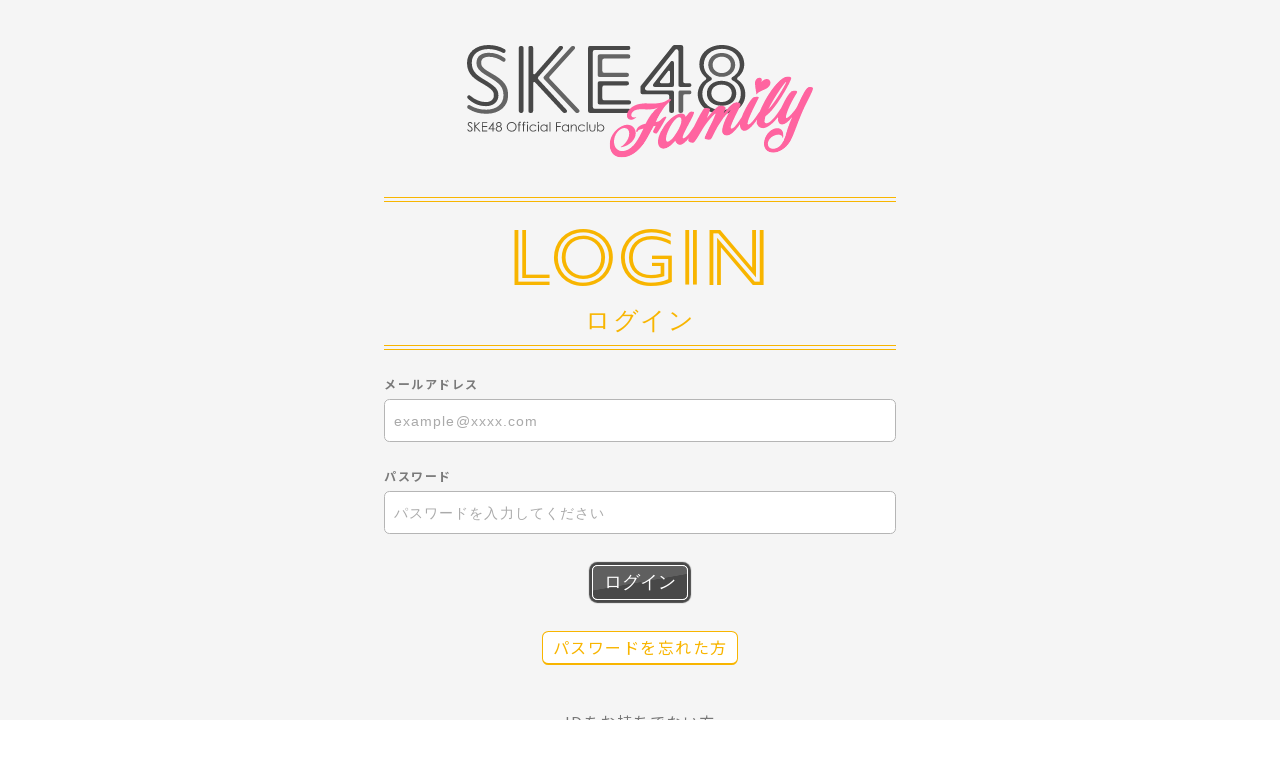

--- FILE ---
content_type: text/html; charset=UTF-8
request_url: https://secure.plusmember.jp/ske48/1/login/?url=https%253A%252F%252Fske48family.com%252Fmovie%252Fdetail%252F72%252F
body_size: 5748
content:
<!DOCTYPE html>
<html lang="ja" xmlns:fb="http://ogp.me/ns/fb#">
<head>
<meta charset="UTF-8">
<meta name="description" content="SKE48"><meta name="robots" content="index, follow"><meta name="viewport" content="width=device-width, initial-scale=1.0, minimum-scale=1.0, maximum-scale=1.0, shrink-to-fit=no" />
<meta name="format-detection" content="telephone=no">

<meta property="og:type" content="website">
<meta property="og:site_name" content="SKE48 OFFICIAL FAN CLUB SKE48 Family">
<meta property="og:title" content="SKE48 OFFICIAL FAN CLUB SKE48 Family">
<meta property="og:locale" content="ja_JP">
<meta property="og:url" content="https://ske48family.com/">
<meta property="og:image" content="https://ske48family.com/ogimg.png">
<meta property="fb:app_id" content="">

<meta name="twitter:card" content="summary_large_image">
<meta name="twitter:site" content="SKE48 OFFICIAL FAN CLUB SKE48 Family">
<meta name="twitter:title" content="SKE48 OFFICIAL FAN CLUB SKE48 Family">
<meta name="twitter:description" content="SKE48">
<meta name="twitter:url" content="https://ske48family.com/">
<meta name="twitter:image" content="https://ske48family.com/ogimg.png">

<title>SKE48 OFFICIAL FAN CLUB SKE48 Family</title>



<meta name="theme-color" content="#f8b500">
<link rel="icon" type="image/x-icon" href="/ske48/favicon_fc.ico">
<link rel="apple-touch-icon" href="/ske48/apple-touch-icon_fc.png">
<link rel="stylesheet" href="https://cmn-assets.plusmember.jp/webfont/assets/font/fontawesome-4.7.0/css/font-awesome.min.css">
<link rel="stylesheet" href="/ske48/static/common/css/mypage-cmn.css">
<link rel="stylesheet" href="/ske48/static/original/css/mypage-service.css">
<link rel="stylesheet" href="/ske48/static/original/css/base.css">

<script src="//ajax.googleapis.com/ajax/libs/jquery/1/jquery.min.js"></script>
<script src="/ske48/static/common/js/mypage.js"></script>


            <script>
  (function(i,s,o,g,r,a,m){i['GoogleAnalyticsObject']=r;i[r]=i[r]||function(){
  (i[r].q=i[r].q||[]).push(arguments)},i[r].l=1*new Date();a=s.createElement(o),
  m=s.getElementsByTagName(o)[0];a.async=1;a.src=g;m.parentNode.insertBefore(a,m)
  })(window,document,'script','//www.google-analytics.com/analytics.js','ga');

  
  ga('create', 'UA-156966204-1', 'auto', {'allowLinker': true});
    ga('require', 'linker');
  ga('linker:autoLink', ['ske48family.com' ]);


  var browsingapp = 'false';
  ga('set', 'dimension5', browsingapp);
	


  var member =  '0';
  ga('set', 'dimension1', member);

  var member_hit = '0';
  ga('set', 'dimension6', member_hit);

  ga('send', 'pageview');
</script>

            <!-- Global site tag (gtag.js) - Google Analytics -->
    <script async src="https://www.googletagmanager.com/gtag/js?id=G-0J1TLCJY2W"></script>
    <script>
        window.dataLayer = window.dataLayer || [];
        function gtag(){dataLayer.push(arguments);}
        gtag('js', new Date());

                    gtag('config', 'G-0J1TLCJY2W');
                gtag('set', 'linker', {
            'accept_incoming': true,
            'domains': ['ske48family.com']
        });

                    var browsingapp = 'false';
            gtag('set', 'dimension5', browsingapp);
        
                    var member =  '0';
            gtag('set', 'dimension1', member);
            var member_hit = '0';
            gtag('set', 'dimension6', member_hit);
            </script>

</head>

<body   class="" style="" onContextmenu="return true">
<noscript>
<div class="noteBox">
<p class="note">JavaScriptが無効になっています</p>
<p>本サービスをお楽しみいただくには、JavaScript を有効にする必要があります。</p>
</div>
</noscript>

<div class="wrap">
	<header>
		<h1 class="logo">
			<a href="https://ske48family.com/"><img src="/static/ske48/fanclub/common/sitelogo.svg"></a>
		</h1>
	</header>
			<section class="section--login">
	<h2 class="heading heading_type2 heading_noicon animated inviewfadeIn"><span class="item_main">LOGIN<span><span class="item_sub">ログイン</span></h2>
	
		<form action="/ske48/1/login/" method="post">
		
				
		<dl class="form--post">
												<dt>メールアドレス</dt>
			<dd>
									<input type="text" id="form_id" name="form[id]" required="required" maxlength="128" autocapitalize="off" spellcheck="false" placeholder="example@xxxx.com" pattern="^[a-zA-Z0-9!#$%&’*+-/=?^_`{|}~.@]*$">
							</dd>
						<dt>パスワード</dt>
			<dd>
								<input type="password" id="form_pass" name="form[pass]" required="required" autocapitalize="off" spellcheck="false" maxlength="50" placeholder="パスワードを入力してください">
				<i class="fa fa-eye show-pw"></i>
			</dd>
		</dl>
		<p class="btn_area btn_strong">
			<input value="ログイン" type="submit" ontouchend>
		</p>
				<p class="btn_area btn">
			<a href="/ske48/1/password/">パスワードを忘れた方</a>		</p>
						<p class="txt--separator">
			IDをお持ちでない方		</p>
		<p class="notice">
		「SKE48 ID」（Plus member ID）をすでに発行されている方は、ご登録のメールアドレスでお手続きください。<br>
		※「SKE48 ID」とはSKE48 47都道府県全国ツアーにて導入している、<br>
		SKE48 Mobile会員先行・SKE48 Mail会員先行で使用しているID（Plus member ID）となります。<br>
		SKE48オフィシャルオンラインショップにてご利用されたことのある方もすでにSKE48 IDが発行されております。
		</p>
		<p class="btn_area btn_strong">
			<a href="https://secure.plusmember.jp/ske48/1/regist/entry/fc_emtg_regist/">新規会員登録</a>
		</p>
	</form>
</section>
		<footer>
		<p class="copyright_area animated inviewfadeIn">
			<small>&copy;&nbsp;2026&nbsp;Zest,Inc. All Rights Reserved.</small>
		</p>
	</footer>
			</div>
</body>
</html>


--- FILE ---
content_type: text/css
request_url: https://secure.plusmember.jp/ske48/static/original/css/mypage-service.css
body_size: 20105
content:
@charset "utf-8";
/* ------------------------------------
 * Standard templete original style
 * ------------------------------------ */
body {
  background-color: #ffffff;
}
section {
  max-width: 640px;
  padding: 0.5em 5% 3em 5%;
}
a {
  color: #ff64a0;
  word-break: break-all;
}
em {
  font-style: normal;
}
.txt--separator {
  display: block;
  width: 100%;
  margin: 3em 0 1em;
  color: #777777;
  text-align: center;
}
.txt--separator span {
  display: inline-block;
  vertical-align: middle;
}
.txt--separator::before,
.txt--separator::after {
  display: inline-block;
  width: 20%;
  border-top: solid 1px #777777;
  content: "";
}
.txt--separator::before {
  margin-right: 1em;
}
.txt--separator::after {
  margin-left: 1em;
}
.btn--main {
  width: 70%;
  min-width: 240px;
  margin: 2% auto;
  border: solid 1px #28bbed;
  background: #28bbed;
  color: #ffffff;
  font-size: 1.2rem;
}
.btn--main:hover {
  background: #ffffff;
  color: #28bbed;
  transition: all 0.3s ease-in;
}
.btn--sub {
  width: 60%;
  min-width: 240px;
  margin: 2% auto;
  border: solid 1px #28bbed !important;
  background: #ffffff !important;
  color: #28bbed !important;
  font-size: 1.2rem;
}
.btn--sub:hover {
  background: #28bbed !important;
  color: #ffffff !important;
  transition: all 0.3s ease-in;
}
.detail__btn a::before {
  border-color: #000000;
}
.btn--chevron {
  color: #333333;
}
.btn--chevron::after {
  border-color: #333333;
}
.btn--chevron:hover {
  color: #000000;
}
.btn--chevron:hover::after {
  border-color: #000000;
}
.btn--chevron-left {
  color: #333333;
}
.btn--chevron-left::after {
  border-color: #333333;
}
.btn--chevron-left:hover {
  color: #000000;
}
.btn--chevron-left:hover::after {
  border-color: #000000;
}
header h1 {
  width: 30%;
  max-width: 400px;
}
header h1 a {
  display: block;
}
body {
  font-family: YakuHanJP, -apple-system, BlinkMacSystemFont, 'Arial', "ヒラギノ角ゴ Pro W3", "メイリオ", sans-serif;
}
a[target="_blank"]:not([class])::after {
  display: none;
}
@media (max-width: 767px) {
  header h1 {
    width: 60%;
    margin: 3% auto 0;
  }
}
/* ------------------------------------
 * Member's card
 * ------------------------------------ */
.block--card {
  display: none;
  background: rgba(255, 255, 255, 0.8);
  width: 100%;
  height: 100%;
  position: fixed;
  top: 0;
  left: 0;
  z-index: 999;
  transition: none;
  -webkit-transition: none;
}
.block--card img {
  pointer-events: none;
}
.block--card .font-en {
  font-family: gill-sans-nova-inline, sans-serif;
  font-weight: 600;
}
.block--card .orange {
  color: #F7AD05;
}
.block--card .card {
  z-index: 1000;
  position: absolute;
  top: 50%;
  left: 50%;
  width: 300px;
  height: 450px;
  transform: translateY(-50%) translateX(-50%);
}
.block--card .close {
  display: block;
  position: absolute;
  width: 30px;
  height: 30px;
  top: -40px;
  right: 0;
  background: none;
  border: none;
  cursor: pointer;
}
.block--card .close::before,
.block--card .close::after {
  content: "";
  position: absolute;
  width: 140%;
  height: 1px;
  top: 0;
  background-color: #333;
}
.block--card .close::before {
  left: 0;
  transform: rotate(45deg);
  transform-origin: left;
}
.block--card .close::after {
  right: 0;
  transform: rotate(-45deg);
  transform-origin: right;
}
.block--card .inner {
  padding: 25px 0 20px;
  box-shadow: 0 10px 30px rgba(0, 0, 0, 0.1);
  background-color: #FCE8B3;
  background-image: linear-gradient(90deg, #ffffff66 1px, transparent 1px), linear-gradient(#ffffff66 1px, transparent 1px);
  background-position: 10px 10px;
  background-size: 16px 16px;
  width: 100%;
  height: 100%;
  border-radius: 20px;
  transition: none;
  letter-spacing: 0;
  position: relative;
  overflow: hidden;
}
.block--card .inner::before {
  content: "";
  position: absolute;
  top: -100px;
  left: 0;
  width: 100%;
  height: 75%;
  background: #F7B400;
  border-bottom: 2px solid #fff;
  transform: skewY(-30deg);
}
.block--card .inner > * {
  position: relative;
}
.block--card .inner .emblem {
  position: absolute;
  top: 14px;
  left: 10px;
  transform: rotate(-24deg);
}
.block--card .inner .title {
  width: 140px;
  background: #fff;
  margin-left: auto;
  padding: 10px 0 8px;
  border-radius: 6px 0 0 6px;
  line-height: 1;
  box-shadow: 0 2px 0 rgba(165, 120, 0, 0.6);
}
.block--card .inner .title img {
  display: block;
  width: 75px;
  height: auto;
  margin: auto;
}
.block--card .inner .title p {
  text-align: center;
  font-size: 10px;
}
.block--card .inner .member-info {
  display: flex;
  background: #fff;
  border-radius: 6px;
  width: calc(100% - 60px);
  margin: 18px auto 0;
  box-shadow: 0 1px 0 rgba(165, 120, 0, 0.6);
  position: relative;
  z-index: 10;
}
.block--card .inner .member-info .info-title {
  font-size: 10px;
  line-height: 1;
}
.block--card .inner .member-info .info-detail {
  font-size: 11px;
  font-weight: 500;
  width: 100%;
  overflow: hidden;
  text-overflow: ellipsis;
  white-space: nowrap;
}
.block--card .inner .member-info .info-detail span {
  margin-left: 0.3em;
}
.block--card .inner .member-info .nickname {
  width: 58%;
  padding: 9px 10px 8px;
}
.block--card .inner .member-info .joining {
  padding: 9px 10px 8px;
  border-left: 1px dotted #AAAAAA;
}
.block--card .inner .photo-wrap {
  width: calc(100% - 60px);
  height: 262px;
  margin: 8px auto 0;
  background: #fff;
  padding: 15px;
  box-shadow: 1px 2px 0 rgba(165, 120, 0, 0.3);
}
.block--card .inner .photo-wrap .photo {
  width: 100%;
  height: 100%;
  overflow: hidden;
  background: #ccc;
}
.block--card .inner .sakaenyan {
  position: absolute;
  transform: rotate(-15deg);
  bottom: 17px;
  left: 15px;
  width: 52px;
  height: auto;
}
.block--card .inner .option-wrap {
  width: 45%;
  padding: 5px 0;
  background-color: #F7B400;
  text-align: center;
  color: #fff;
  font-weight: 500;
  position: absolute;
  bottom: 20px;
  right: 20px;
  z-index: 10;
  box-shadow: 1px 2px 0 rgba(165, 120, 0, 0.3);
}
.block--card .inner .option-wrap .option-roma {
  margin-top: -2px;
  padding-bottom: 5px;
  font-family: "parkside", cursive;
  font-weight: 400;
  font-size: 11px;
  color: #fcf1d1;
  line-height: 1;
}
.block--card .inner .option-wrap .registration-tit {
  padding-top: 5px;
  font-size: 10px;
  color: #fcf1d1;
  line-height: 1;
  letter-spacing: -0.03em;
  position: relative;
}
.block--card .inner .option-wrap .registration-tit::before {
  content: "";
  position: absolute;
  top: 0;
  left: 0;
  width: 100%;
  height: 1px;
  background-image: linear-gradient(to right, #fff 1px, transparent 1px);
  background-size: 4px 1px;
  background-repeat: repeat-x;
  background-position: left bottom;
}
.block--card .inner .option-wrap .registration-detail {
  font-size: 11px;
}
/* 2018.10.04 追記 regist/paiment-index*/
/*  information */
/* list
------------------------------ */
.list--information li {
  border-top: 0.5px solid #b5b5b5;
}
.list--information li:last-child {
  border-bottom: 0.5px solid #b5b5b5;
}
.list--information a {
  display: block;
  color: inherit;
  font-size: 15px;
  font-weight: 400;
  line-height: 1.4;
  letter-spacing: 0.05em;
  padding: 1.5em 1em 1.5em 0;
  position: relative;
}
.list--information a::before {
  content: '';
  display: inline-block;
  width: 0.5em;
  height: 0.5em;
  border: 2px solid #b5b5b5;
  border-top: none;
  border-right: none;
  margin: -0.25em 0 0;
  position: absolute;
  right: 0.25em;
  top: 50%;
  -webkit-transform: rotate(-135deg);
  transform: rotate(-135deg);
}
.list--information .tit {
  color: inherit;
  font-size: 15px;
  font-weight: 300;
  line-height: 1.4;
  letter-spacing: 0.05em;
}
.list--information .date {
  color: inherit;
  font-size: 12px;
  font-weight: 400;
  line-height: 1.3;
  letter-spacing: 0.04em;
  display: inline-block;
  margin: 0 0 0.5em;
  opacity: 0.5;
}
.list--payment .list--payment__spmode {
  padding: 1em 1% 1em 0;
}
.list--payment .list--payment__spmode::after {
  display: none;
}
.list--payment .list--payment__spmode .block--spmode .txt--sub {
  margin: 1em 0 0.5em;
}
.list--payment .list--payment__spmode .block--spmode {
  display: -webkit-box;
  display: -webkit-flex;
  display: flex;
  -webkit-box-pack: justify;
  -webkit-justify-content: space-between;
  justify-content: space-between;
  -webkit-box-align: top;
  -webkit-align-items: top;
  align-items: top;
}
.list--payment .list--payment__spmode .send-mail {
  width: 75%;
  word-break: break-all;
}
.list--payment .list--payment__spmode input {
  display: block;
}
.list--payment .list--payment__spmode input[type="text"] {
  float: left;
  width: 70%;
}
.list--payment .list--payment__spmode input[type="submit"] {
  display: block;
  background: #333333;
  color: #f8f8f8;
  -webkit-appearance: none;
  border: none;
  line-height: 43px;
  padding: 0 20px;
  margin-left: 5px;
  border-radius: 3px;
  cursor: pointer;
}
.list--payment .list--payment__spmode input[type="submit"]:hover {
  color: #fff;
  background: #000000;
}
.list--payment .list--payment__spmode .btn {
  display: inline-block;
  position: relative;
  margin: 0;
}
/* 2018.10.12 追記 regist//fanclub-pc-index-fc*/
.list--support dt {
  margin: 0 0 5px;
  font-weight: bold;
}
.list--support dd {
  margin: 0 0 1.5em;
}
.list--support dd .txt {
  margin: 0 0 15px;
}
.list--support dd li {
  margin: 0 0 5px;
  text-indent: -1em;
  padding-left: 1em;
}
.form__radio :checked + label::before {
  border-color: #333333;
  border-width: 0.3em;
}
.icon--required::after {
  content: '必須';
  color: #c00;
  font-size: 12px;
  margin-left: 10px;
}
.list--accordion > dt {
  position: relative;
}
.list--accordion > dt::after {
  content: '';
  display: inline-block;
  width: 0.5em;
  height: 0.5em;
  border: 2px solid #b5b5b5;
  border-top: none;
  border-right: none;
  position: absolute;
  right: -1em;
  top: 50%;
  -webkit-transform: rotate(-45deg);
  transform: rotate(-45deg);
  border-color: #333333;
  margin: -0.25em 0 0;
}
.list--accordion > dd {
  display: none;
}
.section--payment * {
  transition: none;
}
.section--payment .list--accordion {
  text-align: center;
  margin: 0.5em auto 3em;
}
.section--payment .list--accordion .txt--basic {
  text-indent: -0.5em;
  padding-left: 0.5em;
  line-height: 1.6;
}
.section--payment .list--accordion .txt--sub {
  line-height: 1.7;
}
.section--payment .list--accordion > dt {
  text-align: center;
  display: inline-block;
  margin: 0.5em auto 0;
  cursor: pointer;
  transition: 0.3s;
}
@media (min-width: 961px) {
  .section--payment .list--accordion > dt:hover {
    opacity: 0.5;
  }
}
.section--payment .list--accordion > dd {
  padding-top: 20px;
}
.section--payment .list--accordion > dd .txt--sub {
  line-height: 1.5em;
}
.section--payment .list--accordion dd {
  text-align: left;
}
.section--payment .list--information {
  margin-bottom: 1em;
}
.section--payment .list--information a {
  padding: 1em 1em 1em 0;
}
.section--payment .list--information a:hover::before {
  border-color: #333333;
}
.list--support.terms {
  height: 200px;
  overflow-y: scroll;
  border: 0.5px solid #eee;
  padding: 15px;
  margin-bottom: 2em;
  border-radius: 4px;
}
.list--support.terms dt,
.list--support.terms dd,
.list--support.terms dd * {
  font-size: 13px;
  line-height: 1.5;
}
.section--profile .input--quarter {
  width: 49% !important;
}
.section--profile .address .input--quarter {
  width: 25% !important;
}
.section--mypage .list--menu li {
  padding: 1em 5% 1em 0;
}
.section--mypage .list--menu .form--post {
  margin-bottom: 0;
}
.section--mypage .list--menu dt {
  margin: 0;
}
.section--mypage .list--menu dd {
  word-break: break-all;
  font-size: 13px;
  padding-right: 7.5em;
  margin: 0;
}
.section--mypage .list--menu dd div {
  width: 7em;
  text-align: right;
  position: absolute;
  right: 5%;
  top: 50%;
  margin-top: -13px;
}
.section--mypage .list--menu dd span {
  display: inline-block;
  width: auto;
  padding: 0;
}
.section--mypage .list--menu dd span:first-child {
  margin-right: 2%;
}
.section--mypage .list--menu dd button {
  color: inherit;
  font-weight: 400;
  letter-spacing: 0.05em;
  appearance: none;
  -webkit-appearance: none;
  -moz-appearance: none;
  display: inline-block;
  min-width: 75%;
  text-align: center;
  text-decoration: none;
  border-radius: 0.3em;
  cursor: pointer;
  line-height: 1;
  border: none;
  font-size: 13px;
  padding: 6px 0.5em;
}
@media (max-width: 960px) {
  .section--mypage .list--menu dd button {
    min-width: 100%;
  }
}
@media (max-width: 960px) {
  .section--mypage .list--menu dd button {
    min-width: inherit;
  }
}
.section--mypage .list--menu dd button.btn--edit {
  background: #333333;
  color: #fff;
}
@media (min-width: 961px) {
  .section--mypage .list--menu dd button.btn--edit {
    transition: 0.3s;
  }
  .section--mypage .list--menu dd button.btn--edit:hover {
    opacity: 0.5;
  }
}
.section--mypage .list--menu dd button.btn--delete {
  border: 0.5px solid #333333;
  background: none;
}
@media (min-width: 961px) {
  .section--mypage .list--menu dd button.btn--delete {
    transition: 0.3s;
  }
  .section--mypage .list--menu dd button.btn--delete:hover {
    background: #333333;
    color: #fff;
  }
}
.section--login {
  padding-top: 1em;
}
@media screen and (max-width: 640px) {
  .section--login {
    padding-top: 0;
  }
}
.block--terms p {
  margin-bottom: 0.5em;
}
.block--terms .support-list {
  padding-top: 1em;
  font-size: 0.9em;
  line-height: 1.8em;
}
.block--terms .support-list li {
  text-indent: -0.5em;
  padding-left: 0.5em;
}
.block--terms .support-list li:not(:last-child) {
  margin-bottom: 1em;
}
.section--payment .block--terms {
  height: 300px;
  overflow-y: scroll;
  border: 1px solid #eee;
  background: #fff;
  line-height: 1.6;
  padding: 20px;
  margin-bottom: 40px;
}
/* ------------------------------------
 * general style
 * ------------------------------------ */
a {
  color: #ff64a0;
  word-break: break-all;
}
.invalid_item a {
  opacity: 0.4;
  pointer-events: none;
}
.nolink_item a {
  pointer-events: none;
}
.item_centering {
  margin: 2% auto;
  text-align: center;
}
.view_standard {
  display: block !important;
}
.view_mobile {
  display: none !important;
}
.caption {
  display: block;
  margin: 3% auto 3%;
  color: #484848;
  font-weight: 500;
  font-size: 1.6rem;
}
.entry_caption span {
  display: block;
}
.entry_caption .entry_caption_main {
  color: #ff64a0;
  font-size: 1.2rem;
}
.entry_caption .entry_caption_sub {
  color: #484848;
  font-size: 1rem;
}
.notice {
  color: #ff64a0;
  font-weight: 500;
}
em {
  color: #ff64a0;
  font-weight: 700;
}
.text_addition {
  display: block;
  color: #777777;
  font-size: 1.2rem;
  line-height: 1.5;
}
.image_area {
  width: 70%;
  margin: 3% auto;
}
.image_area img {
  width: 100%;
}
.fixed_banner {
  width: 93%;
  max-width: 1100px;
  margin: 0 auto;
  z-index: 2;
}
.fixed_banner li {
  margin: 2% auto 0;
}
.fixed_banner li img {
  width: 100%;
  border: solid 1px #484848;
  border-radius: 0.5em;
  transition: all 0.3s ease-out;
}
.fixed_banner li img:hover {
  -webkit-filter: drop-shadow(3px 7px 12px rgba(244, 195, 26, 0.6));
  -moz-filter: drop-shadow(3px 7px 12px rgba(244, 195, 26, 0.6));
  -ms-filter: drop-shadow(3px 7px 12px rgba(244, 195, 26, 0.6));
  filter: drop-shadow(3px 7px 12px rgba(244, 195, 26, 0.6));
}
.new_arrival dt::after,
.new_arrival .date::after {
  display: inline;
  margin-left: 0.2em;
  color: #ff64a0;
  font-size: 0.8em;
  content: "new";
}
@media only screen and (max-width: 767px) {
  .view_standard {
    display: none !important;
  }
  .view_mobile {
    display: block !important;
  }
  .caption {
    font-size: 1.3rem;
  }
}
/* ------------------------------------
 * heading
 * ------------------------------------ */
.heading {
  display: block;
  width: 100%;
  margin: 2rem auto;
  color: #484848;
  text-align: center;
}
.heading .item_main {
  display: block;
  font-family: gill-sans-nova-inline, sans-serif;
  font-weight: 500;
  font-size: 8rem;
  line-height: 1.1;
}
.heading .item_main::before {
  display: inline-block;
  width: 1em;
  height: 0.74em;
  background: url(/static/ske48/fanclub/common/ske48family_emblem.svg) no-repeat left center;
  background-size: contain;
  content: "";
}
.heading.heading_noicon .item_main::before {
  display: none;
}
.heading:not(.heading_noicon) .item_sub {
  margin-left: 2em;
}
.heading .item_sub {
  display: block;
  margin-top: 0.2em;
  font-weight: 500;
  font-size: 2.5rem;
  line-height: 1.2;
}
.heading_size_medium .item_main {
  font-size: 5.6rem;
}
.heading_size_medium .item_sub {
  font-size: 1.6rem;
}
.heading_sub {
  width: 100%;
  margin: 2% auto 2%;
  padding: 0.3rem 0;
  border-top: solid 1px #f8b500;
  border-bottom: solid 1px #f8b500;
  color: #f8b500;
  font-weight: 500;
  font-size: 115%;
  line-height: 1.5;
}
.heading_sub::after {
  display: block;
  width: 100%;
  margin-top: 1rem;
  border-top: solid 1px #f8b500;
  content: "";
}
.heading_sub::before {
  display: block;
  width: 100%;
  margin-bottom: 1rem;
  border-top: solid 1px #f8b500;
  content: "";
}
.heading_type2 {
  padding: 0.3rem 0;
  border-top: solid 1px #f8b500;
  border-bottom: solid 1px #f8b500;
  color: #f8b500;
}
.heading_type2::after {
  display: block;
  width: 100%;
  margin-top: 1rem;
  border-top: solid 1px #f8b500;
  content: "";
}
.heading_type2::before {
  display: block;
  width: 100%;
  margin-bottom: 1rem;
  border-top: solid 1px #f8b500;
  content: "";
}
.heading_type2 .item_main::before {
  background: url(/static/ske48/fanclub/common/ske48family_emblem_orange.svg) no-repeat left center;
}
.heading_size_medium.heading_type2 .item_main {
  font-size: 4.6rem;
}
.heading_size_medium.heading_type2 .item_sub {
  font-size: 1.2rem;
}
.heading_type3 {
  display: block;
  width: 100%;
  margin: 6% auto 2%;
  padding: 0.2rem 0;
  border-top: solid 1px #484848;
  border-bottom: solid 1px #484848;
  color: #484848;
  font-weight: 500;
  font-size: 105%;
  line-height: 1.3;
}
.heading_type3::before {
  display: block;
  width: 100%;
  margin-bottom: 1rem;
  border-top: solid 1px #484848;
  content: "";
}
.heading_type3::after {
  display: block;
  width: 100%;
  margin-top: 1rem;
  border-top: solid 1px #484848;
  content: "";
}
@media (max-width: 767px) {
  .heading .item_main {
    font-size: 3.8rem;
  }
  .heading .item_sub {
    font-size: 1.2rem;
  }
  .heading_size_medium.heading_type2 .item_main {
    font-size: 3rem;
  }
  .heading_size_medium.heading_type2 .item_sub {
    font-size: 1rem;
  }
}
/* ------------------------------------
 * btn
 * ------------------------------------ */
.btn_area {
  margin: 6% auto;
  text-align: center;
}
.btn {
  text-align: center;
}
.btn a,
.btn input {
  -moz-appearance: none;
  -webkit-appearance: none;
  display: inline-block;
  padding: 0.2em 0.6em;
  border: solid 1px #f8b500;
  border-bottom: solid 2px #f8b500;
  border-radius: 0.4em;
  background: #ffffff;
  color: #f8b500;
  font-size: 1.6rem;
  text-align: center;
  text-decoration: none;
  cursor: pointer;
  transition: all 0.3s ease-in;
}
.btn a:hover,
.btn input:hover {
  background: #f8b500;
  color: #ffffff;
}
.btn_strong a,
.btn_strong input {
  -moz-appearance: none;
  -webkit-appearance: none;
  display: inline-block;
  padding: 0.4em 0.6em;
  border: solid 1px #ffffff;
  border-radius: 0.3em;
  background: #484848;
  background: -webkit-linear-gradient(100deg, #484848 50%, #5f5f5f 51%, #5f5f5f 100%);
  background: linear-gradient(350deg, #484848 50%, #5f5f5f 51%, #5f5f5f 100%);
  background-size: 100% 100%;
  background-position: 0 0;
  color: #ffffff;
  font-weight: 500;
  font-size: 1.8rem;
  text-align: center;
  text-decoration: none;
  line-height: 1.1;
  box-shadow: 0 0 1px 3px #484848;
  transition: all 0.4s ease-out;
}
.btn_strong a:hover,
.btn_strong input:hover {
  border: solid 1px #ff64a0;
  background-position: 100% 100%;
  background-size: 360% 100%;
  color: #ff64a0;
}
.btn_strong a .item_sub {
  display: block;
  margin-top: 0.4rem;
  font-weight: 400;
  font-size: 1rem;
  line-height: 1.3;
}
@media (max-width: 767px) {
  .btn a span,
  .btn input {
    font-size: 1.6rem;
  }
}


--- FILE ---
content_type: text/css
request_url: https://secure.plusmember.jp/ske48/static/original/css/base.css
body_size: 953
content:
@charset "UTF-8";
@import url('https://fonts.googleapis.com/css?family=Noto+Sans+JP:100,300,400,500,700,900&display=swap&subset=japanese');
@import url("https://use.typekit.net/mjq8mqp.css");
@import url('https://cdn.jsdelivr.net/npm/yakuhanjp@3.3.1/dist/css/yakuhanjp_s-noto.min.css');

/* ------------------------------------
 * base
 * ------------------------------------ */
html {
	font-size: 62.5%;
}
body {
	overflow-x: hidden;
	width: 100%;
	background: #ffffff;
	color: #000000;
	font-family: YakuHanJPs_Noto, 'Noto Sans JP', sans-serif , "メイリオ", Meiryo, "ＭＳ Ｐゴシック", Osaka, "MS PGothic", Arial, Helvetica, Verdana;
	font-weight: 400;
	font-size: 1.5rem;
	line-height: 1.6;
	letter-spacing: .1em;
}
article {
	clear: both;
	text-align: left;
}
footer {
	clear: both;
}
* {
	-webkit-box-sizing: border-box; -moz-box-sizing: border-box; box-sizing: border-box;
}
:before,:after {
	-webkit-box-sizing: border-box; -moz-box-sizing: border-box; box-sizing: border-box;
}
* {
	-webkit-appearance: none;
}


--- FILE ---
content_type: image/svg+xml
request_url: https://secure.plusmember.jp/static/ske48/fanclub/common/ske48family_emblem_orange.svg
body_size: 17802
content:
<svg xmlns="http://www.w3.org/2000/svg" viewBox="0 0 858.25 816.6">
<g id="ske48family_emblem_oramge">
	<g id="emblem_check">
		<polygon points="180.31 456.13 213.39 492.89 178.74 531.43 178.74 456.13 180.31 456.13" fill="#f8b500"/>
		<polygon points="178.74 609.02 178.74 531.94 213.39 570.49 178.74 609.02" fill="#f8b500"/>
		<polygon points="283.14 570.49 248.27 609.27 213.39 570.49 248.27 531.72 283.14 570.49" fill="#f8b500"/>
		<polygon points="213.39 648.07 248.27 609.27 283.14 648.07 248.27 686.85 213.39 648.07" fill="#f8b500"/>
		<polygon points="283.14 648.07 317.97 609.27 352.87 648.07 317.97 686.85 283.14 648.07" fill="#f8b500"/>
		<polygon points="287.57 721.01 317.97 686.86 352.87 725.66 338.04 742.8 287.57 721.01" fill="#f8b500"/>
		<polygon points="352.87 725.66 387.77 686.86 422.62 725.66 387.77 764.4 352.87 725.66" fill="#f8b500"/>
		<polygon points="250.05 456.13 283.14 492.89 248.27 531.69 213.39 492.89 246.46 456.13 250.05 456.13" fill="#f8b500"/>
		<polygon points="319.77 456.13 352.87 492.89 317.97 531.69 283.14 492.89 316.18 456.13 319.77 456.13" fill="#f8b500"/>
		<polygon points="352.87 570.49 317.97 609.27 283.14 570.49 317.97 531.72 352.87 570.49" fill="#f8b500"/>
		<polygon points="389.52 456.13 422.6 492.89 387.77 531.69 352.87 492.89 385.91 456.13 389.52 456.13" fill="#f8b500"/>
		<polygon points="422.62 570.49 387.77 609.27 352.87 570.49 387.77 531.72 422.62 570.49" fill="#f8b500"/>
		<polygon points="352.87 648.07 387.77 609.27 422.62 648.07 387.77 686.85 352.87 648.07" fill="#f8b500"/>
	</g>
	<g id="emblem_family">
		<path d="M360.79,32.92c-3.28,3.54-7.46,9.56-11.64,16.16a20,20,0,0,0,5.07-1.51c2.43-1.52,4.63-4.28,8.12-4.9.76-.13,1.17-.07,1.11.63,0,.49-12.34,18.21-13.81,18.52s-4.36-.49-4.31-1.82,3.38-5.71,3.41-6.41c0-.21-.23-.3-.4-.26l-2.16.47c-5.26,8.62-10.17,17.27-13.47,21.27-6.44,7.82-12.56,13.5-21.36,16.36-10.13,3.29-19.79.48-20.27-10.81-.47-11,8.08-21.63,18.32-25,8.38-2.78,13.94,1.69,13.93,7.78,0,6.36-6.9,14.29-16.62,17.49-.86.28-1.9.48-1.91.21s1.33-.89,2.25-1.74,8.14-7.29,8-14.91c-.06-4.48-3.23-6.44-7.84-5-5.93,1.87-11.41,9.44-11,16.7.42,7.6,6.44,11.14,14,8.39,11.21-4.09,17.73-16.82,22.94-27.31-2.23.63-4.13,1.34-5.37,1.81-1.9.85-2.07,2.44-2.72,2.61s-1.15.18-1.15-.73,1.51-6.74,10.95-9a8.86,8.86,0,0,1,1.25-.23c6-10.54,12.85-16.59,16.31-18.51l0-.35a25.48,25.48,0,0,1-6.1,2c-5.86,1.24-14.08,0-21.3,1.83-4.81,1.26-7.48,4.4-7.49,6.78,0,2.17,2.35,2.76,4.72,2.12,1.18-.32,1.78-.76,1.77-.41s-2.05,2.43-5.5,3.4c-3.61,1-6.65-.53-6.67-3.82,0-6.38,7.61-12.61,16.78-14.83,10-2.41,20.5-1,30.67-3,4.46-.8,8-3.49,9.25-3.68s3-.06,2.95.71C371.41,25,365.85,27.42,360.79,32.92Z" fill="#f8b500"/>
		<path d="M379,74.48c-5,1.25-6.39-4.7-6.63-4.66s-6.59,7.39-13.17,8.69c-4.36.86-8.83-1.73-8.22-7.55,1.41-13.55,16.25-29,30.24-31.25,6.78-1.07,7,3.84,7.21,3.81.43-.05,5.61-5.05,7.17-5.2a6.78,6.78,0,0,1,2.44.17c.83.07,2.12.08,2,1-5,9.65-13.57,17-18.11,26.94-.07.69.28,1.12,1.1,1,5.23-.71,15.57-13.86,16.41-13.94s1.1,1.44.72,2.38C397.59,62.28,386.91,72.48,379,74.48Zm.48-30.78c-9.29,3.55-16.48,14.59-18.35,24-.15,2.23.66,3.31,2.27,3,2.09-.39,6.47-3.94,8.13-6,3.12-3.62,10.25-11.31,11-17.69C382.81,44.9,381.56,43.42,379.5,43.7Z" fill="#f8b500"/>
		<path d="M438.22,70.48c-3.56.32-7-2.44-6.26-6,1.61-7.76,13-18.75,15.74-21.14l-.22-.14a80.91,80.91,0,0,0-19.72,15.13c-6.15,6.55-10.33,13.17-11.95,13.26-2.84.17-7.23-1-7-2.46a.8.8,0,0,1,.15-.42c6-8.55,13.16-16.27,18.91-25l-.21-.19A81.66,81.66,0,0,0,410,57c-6.67,6.8-13.16,15.75-15.34,16s-6.34-1-6.12-2.91,5-9.33,12-18.65,12.85-15.3,14.16-15.38c1.47-.08,7.08.75,6.82,2.12s-5.18,8-5.69,9c.25,0,14.89-11,18.72-11s7.86,2.09,7.43,3.92a47.25,47.25,0,0,1-4.05,5.62c3.18-2.38,13.46-9.55,17.82-9.39,3.22.12,6.94,2,6.61,3.22-.5,1.8-1.94,2.93-3.54,4.64s-14.67,15.26-15.34,18.17c-.19.81-.08,1.42,1.66,1.44,4.21.06,16.53-11.59,17.21-11.56.84,0,.9,1.53.47,2.34C459.34,61,446.76,69.69,438.22,70.48Z" fill="#f8b500"/>
		<path d="M460.3,69.75c-3.74.13-5.9-4.52-4.75-8,3.28-9.9,14.8-20.84,25.08-25.17a15.78,15.78,0,0,1,2.3.08c2.17.22,5.09.88,4.72,2a1.13,1.13,0,0,1-.43.49c-7.93,6.91-16.5,14.21-21.85,23.37-.27,1,.11,1.43.77,1.47,5.09.33,18.47-11.28,19.22-11.2.93.1.61,1.92.23,2.54C481.85,61.37,469,69.44,460.3,69.75Z" fill="#f8b500"/>
		<path d="M489.51,60.92a19.32,19.32,0,0,0-3,5.18c-.4,1.25.74,2.47,2.45,2.67,7.76.93,22.73-10.92,23.65-10.76s.55,1.6.28,2.31c-7.41,7.06-19.28,13-28.89,12.59-4.5-.21-8.24-5.1-7.3-8.21,7.59-17.9,35-38.1,54.82-35.93,3.45.72,5.56,2.78,5.12,3.79C524.24,44.43,505.9,55.81,489.51,60.92Zm38.76-27.09c-12,4.37-23.1,12.3-32.66,20.62a157.88,157.88,0,0,0,32.85-20.37C528.51,34,528.36,33.85,528.27,33.83Z" fill="#f8b500"/>
		<path d="M534.24,73.32c-9.07,7.8-17.09,18.07-26.57,24.88a27.78,27.78,0,0,1-18.45,4.65c-8.86-1.14-12.57-7.2-10.7-13.41,2.63-8.73,12-13,18.73-12,5.23.75,8.68,4.55,6.3,11.16-.4,1.1-1.07,1.81-1.62,1.73-.23,0-.18-.17-.14-.3l.21-.58c.53-1.5-1.61-4.18-5.5-4.73-7.05-1-12.3,2.33-13.47,6.08-1.33,4.28,2.07,7.24,6.15,7.76,10.25,1.31,16.46-9.28,21.63-15.25A81.42,81.42,0,0,1,521,73.11l-.2-.18c-3.93,1.91-9.36,4.14-13.8,3.4-3.47-.57-5-3.74-3.13-8.93,1-2.85,5.95-7.5,11.34-11.89,6.43-5.24,14-9.92,17.42-9.18,2.23.48,6.11,1.5,5.31,3.33-.38.88-6.68,3.72-14.36,10-4.73,3.87-8.78,8-9.74,10.47-.27.71-.09,1.15.73,1.3,2.2.4,12.75-4,16-6.31s7.24-5.79,12-9,9.17-5.9,11.82-5.19c2,.52,5.38,2.54,4.58,3.7C554.07,61.73,541.85,66.78,534.24,73.32Z" fill="#f8b500"/>
		<path d="M506.68,23.25l0,0c-4.91-3.33-9.17.15-11-.29a2.44,2.44,0,0,0,.49-4.8l0,0A6.31,6.31,0,0,0,488.06,21a39.84,39.84,0,0,0-1.73,8.84,19.58,19.58,0,0,1-1.07,5h0s1.38-1.94,9.09-2.4c3.78-.22,7.59-.11,10.25-1.49l.58-.3C508.09,29.14,509.49,25.72,506.68,23.25Z" fill="#f8b500" fill-rule="evenodd"/>
	</g>
	<g id="emblem_leaf_r">
		<path d="M799.71,421.19A443.72,443.72,0,0,0,771,262.87c-.83-2.18-1.69-4.34-2.55-6.49H758.13a433.72,433.72,0,0,1,32.13,164.81c0,67.35-15.11,130.84-41.75,186.49H759.1q6.39-13.78,11.87-28.15A443.79,443.79,0,0,0,799.71,421.19Z" fill="#f8b500"/>
		<path d="M786.9,332s-61-18.53-33-88.34c0,0,61,18.52,33,88.34Z" fill="#f8b500"/>
		<path d="M756.24,248.88c-7.26,19.9-7.55,37.11-.82,51.2,7.6,15.93,22.42,23.85,29.17,26.76,7.26-19.9,7.55-37.11.82-51.2C777.81,259.71,763,251.79,756.24,248.88Z" fill="#f8b500"/>
		<path d="M797.48,379.32S775,313.83,842.21,297.49c0,0,22.82,65.58-44.32,81.94Z" fill="#f8b500"/>
		<path d="M839.43,302.38c-16.66,4.78-28.46,13.32-35.11,25.44-9.74,17.73-6,38.74-4,46.81,16.78-4.75,28.63-13.31,35.27-25.47C845.23,331.51,841.5,310.61,839.43,302.38Z" fill="#f8b500"/>
		<path d="M794.26,464.64s-5.73-70.05,62.87-65.21c0,0,5.76,70-62.87,65.21" fill="#f8b500"/>
		<path d="M782.23,537.1s10.91-69.29,76-44.68c0,0-10.93,69.28-76,44.68" fill="#f8b500"/>
		<path d="M786.84,533.74c16.41,5.6,30.34,5.18,41.43-1.25,16-9.25,22.4-28.76,24.48-37-16.23-5.37-30-4.89-41.12,1.44C795.19,506.3,788.74,526.26,786.84,533.74Z" fill="#f8b500"/>
		<path d="M755.68,602.9s29.48-62.21,84.68-16.62c0,0-29.46,62.23-84.68,16.62" fill="#f8b500"/>
		<path d="M760.81,601.87c14.69,11.38,28.62,15.71,41.43,12.88,17.78-3.94,29.11-20.74,33-27.43-14.68-11.38-28.6-15.7-41.42-12.87C776,578.38,764.69,595.17,760.81,601.87Z" fill="#f8b500"/>
		<path d="M790.1,411.45s-63.23-1.63-51.08-76.9c0,0,63.21,1.63,51.08,76.9" fill="#f8b500"/>
		<path d="M743.05,339.72c-2.66,21.11.85,37.73,10.45,49.46,10.3,12.59,25.3,16.45,32.5,17.61,2.77-21.32-.72-38.05-10.39-49.76C765.3,344.54,750.27,340.82,743.05,339.72Z" fill="#f8b500"/>
		<path d="M789.32,492.62s-63.23-1.18-51.55-76.54c0,0,63.24,1.16,51.55,76.54Z" fill="#f8b500"/>
		<path d="M741.22,420.41c-2.72,21.66.92,38.62,10.84,50.46,10.89,13,26.81,16.49,33.81,17.41,2.73-21.7-.93-38.68-10.89-50.52C764,424.74,748.2,421.31,741.22,420.41Z" fill="#f8b500"/>
		<path d="M767.21,574.36s-61.46-16.55-35.2-87.22c0,0,61.45,16.53,35.2,87.22" fill="#f8b500"/>
	</g>
	<g id="emblem_leaf_l">
		<path d="M58.54,421.19A443.72,443.72,0,0,1,87.28,262.87c.83-2.18,1.69-4.34,2.55-6.49h10.29A433.53,433.53,0,0,0,68,421.19C68,488.54,83.1,552,109.74,607.68H99.15q-6.39-13.78-11.87-28.15A443.79,443.79,0,0,1,58.54,421.19Z" fill="#f8b500"/>
		<path d="M71.35,332s61-18.53,33-88.34c0,0-61,18.52-33,88.34Z" fill="#f8b500"/>
		<path d="M72.83,275.64c-6.72,14.09-6.44,31.3.83,51.2,6.74-2.91,21.57-10.83,29.17-26.76,6.72-14.09,6.44-31.3-.83-51.2C95.26,251.79,80.43,259.71,72.83,275.64Z" fill="#f8b500"/>
		<path d="M60.77,379.32S83.22,313.83,16,297.49c0,0-22.83,65.58,44.32,81.94Z" fill="#f8b500"/>
		<path d="M22.64,349.16c6.64,12.16,18.5,20.72,35.27,25.47,2-8.07,5.75-29.08-4-46.81-6.66-12.12-18.46-20.66-35.11-25.44C16.75,310.61,13,331.51,22.64,349.16Z" fill="#f8b500"/>
		<path d="M64,464.64s5.74-70.05-62.86-65.21c0,0-5.77,70,62.86,65.21" fill="#f8b500"/>
		<path d="M76,537.1S65.1,467.81,0,492.42c0,0,10.93,69.28,76,44.68" fill="#f8b500"/>
		<path d="M46.62,496.92c-11.08-6.33-24.9-6.81-41.12-1.44,2.08,8.25,8.51,27.76,24.48,37,11.09,6.43,25,6.85,41.43,1.25C69.51,526.26,63.05,506.3,46.62,496.92Z" fill="#f8b500"/>
		<path d="M102.57,602.9s-29.48-62.21-84.69-16.62c0,0,29.47,62.23,84.69,16.62" fill="#f8b500"/>
		<path d="M64.44,574.45C51.62,571.62,37.7,575.94,23,587.32c3.89,6.69,15.22,23.49,33,27.43,12.82,2.83,26.75-1.5,41.44-12.88C93.55,595.17,82.22,578.38,64.44,574.45Z" fill="#f8b500"/>
		<path d="M68.15,411.45s63.23-1.63,51.07-76.9c0,0-63.2,1.63-51.07,76.9" fill="#f8b500"/>
		<path d="M82.64,357C73,368.74,69.47,385.47,72.25,406.79c7.19-1.16,22.2-5,32.5-17.61,9.6-11.73,13.1-28.35,10.44-49.46C108,340.82,93,344.54,82.64,357Z" fill="#f8b500"/>
		<path d="M68.93,492.62s63.23-1.18,51.54-76.54c0,0-63.23,1.16-51.54,76.54Z" fill="#f8b500"/>
		<path d="M83.26,437.76c-10,11.84-13.61,28.82-10.89,50.52,7-.92,22.93-4.41,33.82-17.41,9.92-11.84,13.55-28.8,10.83-50.46C110.05,421.31,94.21,424.74,83.26,437.76Z" fill="#f8b500"/>
		<path d="M91,574.36s61.45-16.55,35.2-87.22c0,0-61.45,16.53-35.2,87.22" fill="#f8b500"/>
		<path d="M94.63,518.27c-6.95,13.56-7.18,30.39-.69,50.1,6.9-2.79,21-10,28.68-25,7-13.56,7.23-30.42.73-50.17C116.38,496,102.27,503.37,94.63,518.27Z" fill="#f8b500"/>
	</g>
	<g id="emblem_48">
		<path d="M507,594l-18.84,29.43c-1.34,2.1-.1,5.14,2.1,5.14h18.18c1.84,0,3.32-1.79,3.32-4V596C511.73,592.94,508.52,591.62,507,594Z" fill="#f8b500"/>
		<path d="M608.74,535.18A21.28,21.28,0,0,0,630,513.51c0-12.54-8.66-21.94-21.77-21.94-11.94,0-21.31,8.88-21.31,21.68A21.59,21.59,0,0,0,608.74,535.18Z" fill="#f8b500"/>
		<path d="M582.77,554.5c-14.08,7.86-20.16,21-20.16,36.3,0,24,18.26,42.3,45.66,42.3,27.86,0,45.42-17.76,45.42-42.56,0-15.79-5.6-28-19.84-36.25a5.11,5.11,0,0,1-.31-8.42c11.9-8,17.58-19.23,17.58-33.15,0-24-17.56-42-42.15-42-25.52,0-42.84,19.05-42.84,42,0,13.78,5.08,24.15,17.12,33.53C585.92,548.33,585.68,552.87,582.77,554.5Zm-6.11-41.25c0-18.28,13.58-31.6,31.61-31.6,19,0,32.08,13.32,32.08,31.86,0,17.75-13.58,31.59-31.61,31.59C590.47,545.1,576.66,531.26,576.66,513.25Zm31.14,42.3c21.07,0,35.12,13.84,35.12,33.42,0,19.84-14.28,32.9-34.42,32.9-20.37,0-35.12-12.79-35.12-32.64C573.38,569.91,587.43,555.55,607.8,555.55Z" fill="#f8b500"/>
		<path d="M608.5,612c14.29,0,23.65-10.18,23.65-23.5,0-13.06-9.13-22.72-24.35-22.72-14.75,0-23.88,10.18-23.88,23C583.92,602,594,612,608.5,612Z" fill="#f8b500"/>
	</g>
	<g id="emblem_ske">
		<path d="M195.65,374h0c0-5,5.27-7.63,8.67-4.36,13.34,12.79,28.93,20.3,44.34,20.3,14.1,0,22.84-8.78,22.84-21,0-11.91-2.82-19.43-37.5-41.36-28.77-17.87-38.92-37-38.92-63.31,0-32.28,24.54-56.41,60.92-56.41,17,0,31.69,4.44,46,13a6,6,0,0,1,2.74,5.15v1.23c0,4.42-4.26,7.38-7.75,5.26a80.47,80.47,0,0,0-40.75-11.83c-28.49,0-47.66,17.24-47.66,43.25,0,25.7,11.84,38.55,33.55,53,33.85,22.25,42.3,32,42.3,52s-14.66,33.85-35.24,33.85c-21.72,0-38.47-9.87-52-24.58A6.22,6.22,0,0,1,195.65,374Z" fill="#f8b500"/>
		<path d="M195.65,405.92v-.76c0-4.51,4.45-7.39,7.9-5,13,9,27.79,13.94,46.24,13.94,29.61,0,49.07-18.18,49.07-45.44,0-26.95-10.44-38.55-45.12-61.42-26.79-17.55-31.59-27.9-31.59-43.57,0-18.48,13-31,35-31a72,72,0,0,1,45.57,17,6.15,6.15,0,0,1,2.09,4.71v1.17c0,4.72-4.8,7.49-8.25,4.75-11.89-9.48-25.24-14.79-39.13-14.79-14.38,0-22,7.21-22,18.17,0,9.41,1.13,16.93,26.8,32.91,40.6,24.76,49.91,43.25,49.91,72.39,0,33.22-23.69,58.29-61.76,58.29-20.1,0-37.14-5.38-52.34-16.4A6.11,6.11,0,0,1,195.65,405.92Z" fill="#f8b500"/>
		<path d="M347.67,210.7h3.05a5.56,5.56,0,0,1,5.25,5.83V418.6a5.56,5.56,0,0,1-5.25,5.83h-3.05c-2.89,0-5.24-2.61-5.24-5.83V216.53C342.43,213.31,344.78,210.7,347.67,210.7Z" fill="#f8b500"/>
		<path d="M414.18,308.27,492,212.62a5,5,0,0,1,3.89-1.92h1.68c4.54,0,6.93,6,3.89,9.73L430.54,308a6.3,6.3,0,0,0,.07,7.88l83.44,98.79c3.14,3.72.77,9.81-3.82,9.81h-2.81a5,5,0,0,1-3.83-1.85L414.24,316.15A6.31,6.31,0,0,1,414.18,308.27Z" fill="#f8b500"/>
		<path d="M375,210.7h3.05c2.9,0,5.24,2.61,5.24,5.83V297.8c0,3.26,3.64,4.77,5.57,2.31l68.44-87.41a5,5,0,0,1,3.95-2h2c4.49,0,6.9,5.85,4,9.63l-69,89.24a6.32,6.32,0,0,0,.1,7.73l80.19,97.37c3.08,3.74.69,9.76-3.87,9.76h-2.71a5,5,0,0,1-3.86-1.88L388.83,327c-2-2.36-5.51-.82-5.51,2.39V418.6c0,3.22-2.34,5.83-5.24,5.83H375c-2.9,0-5.24-2.61-5.24-5.83V216.53C369.79,213.31,372.13,210.7,375,210.7Z" fill="#f8b500"/>
		<path d="M572.43,237.65h82.29c2.9,0,5.24,2.61,5.24,5.83v1.82c0,3.22-2.34,5.83-5.24,5.83h-69c-2.89,0-5.24,2.61-5.24,5.83v33.78c0,3.22,2.35,5.83,5.24,5.83h65.09c2.89,0,5.24,2.61,5.24,5.83v1.51c0,3.21-2.35,5.82-5.24,5.82H572.43c-2.89,0-5.24-2.61-5.24-5.82V243.48C567.19,240.26,569.54,237.65,572.43,237.65Z" fill="#f8b500"/>
		<path d="M572.43,323.52h78.34c2.89,0,5.24,2.61,5.24,5.83v1.51c0,3.21-2.35,5.82-5.24,5.82H585.68c-2.89,0-5.24,2.61-5.24,5.83v36c0,3.22,2.35,5.83,5.24,5.83h71a5.56,5.56,0,0,1,5.25,5.82v1.51a5.56,5.56,0,0,1-5.25,5.83H572.43c-2.89,0-5.24-2.61-5.24-5.83v-62.3C567.19,326.13,569.54,323.52,572.43,323.52Z" fill="#f8b500"/>
		<path d="M545.07,210.7H654.72c2.9,0,5.24,2.61,5.24,5.83V218c0,3.22-2.34,5.83-5.24,5.83H558.61a5.55,5.55,0,0,0-5.24,5.82V405.44c0,3.22,2.34,5.83,5.24,5.83h98.08a5.56,5.56,0,0,1,5.25,5.82v1.51a5.56,5.56,0,0,1-5.25,5.83H545.07c-2.89,0-5.24-2.61-5.24-5.83V216.53C539.83,213.31,542.18,210.7,545.07,210.7Z" fill="#f8b500"/>
	</g>
	<path id="emblem_frame" d="M775.78,126.65a7,7,0,0,0-3.13-5.39C770.71,120,737,99,677.81,77.88l3.66-24.07a7.2,7.2,0,0,0-3.79-7.64C676.71,45.71,578.59.72,429.51,0H426c-147.09,0-244,43.4-245,43.84a7.19,7.19,0,0,0-3.84,7.6l3.52,24.39C117.81,97.6,82,120,80,121.26a7.12,7.12,0,0,0-3.15,5.39,7.51,7.51,0,0,0,2.12,6l33.55,32.73-11.27,51a7.47,7.47,0,0,0,2,7,5.92,5.92,0,0,0,4.07,1.66,5.6,5.6,0,0,0,2.51-.59c.28-.14,11.29-5.37,29.32-12.95V613.44C230.52,782.74,429.16,816.6,429.16,816.6c9.89,0,198.64-33.86,290-203.16V213.89c14.65,6.28,23.41,10.47,23.65,10.58a5.64,5.64,0,0,0,2.52.59,5.88,5.88,0,0,0,4.07-1.66,7.45,7.45,0,0,0,2.06-7l-11.28-51,33.52-32.73A7.44,7.44,0,0,0,775.78,126.65ZM426,14h3.49c128.28.62,217.85,34.41,238.72,43.07l-2.51,16.56-2.14,14-1.83,12-2.13,14-3.13,20.49h-9.78l-.13,0,.13,0c-12.28-3.55-30.86-8.62-53.5-13.81l.16,0-.16,0-12.39-2.76c-6.17-1.32-12.64-2.63-19.24-3.92-34.62-6.75-74.77-12.55-115.14-14h0c-5.76-.22-11.5-.39-17.24-.41h-2.43q-10.53,0-21.06.42h0c-40.91,1.57-81.38,7.42-115.77,14-6.2,1.19-12.22,2.4-18,3.62l-12.37,2.71c-25.17,5.65-44.67,11.05-55.34,14.16h-2.3l-3-20.49-2-14-2-14-2-14-2.43-16.89C211.13,46.47,299.4,14,426,14ZM558.3,639.68H536.17c-2.42,0-4.39-2.37-4.39-5.28V536c0-2.91-2-5.28-4.38-5.28h-.1a4.16,4.16,0,0,0-3.44,2L453,640.51a5.91,5.91,0,0,0-.95,3.27v.55c0,2.92,2,5.28,4.39,5.28h60.34c2.43,0,4.39,2.36,4.39,5.27v54.44c0,2.91-2,5.27-4.39,5.27h-2.55c-2.42,0-4.38-2.36-4.38-5.27V666c0-2.91-2-5.27-4.39-5.27H445.82c-2.42,0-4.39-2.37-4.39-5.28V639.52a6,6,0,0,1,.95-3.27L518.2,520.79a4.16,4.16,0,0,1,3.44-2h17.08c2.42,0,4.39,2.37,4.39,5.28v99.56c0,2.91,2,5.27,4.38,5.27H558.3c2.43,0,4.39,2.36,4.39,5.28v.23C562.69,637.31,560.73,639.68,558.3,639.68Zm4.39,15.2v.52c0,2.91-2,5.28-4.39,5.28H547.49c-2.42,0-4.38,2.36-4.38,5.27v43.37c0,2.91-2,5.27-4.39,5.27h-2.55c-2.42,0-4.39-2.36-4.39-5.27V654.88c0-2.91,2-5.27,4.39-5.27H558.3C560.73,649.61,562.69,652,562.69,654.88Zm-41.52-85.14V634.4c0,2.91-2,5.28-4.39,5.28H475.36c-3.64,0-5.7-5-3.48-8.5l41.43-64.66C515.87,562.54,521.17,564.71,521.17,569.74Zm30.67,21.58c0-14.32,5.86-28.23,17.74-37.75a5.22,5.22,0,0,0,.32-7.65c-11-10.8-14.31-22.21-14.31-34.24,0-29.25,22.71-51.18,53.38-51.18,30.44,0,52.68,21.93,52.68,50.92,0,13.22-4.27,24.84-14.7,34.53a5.23,5.23,0,0,0,.26,7.77c11.14,8.89,17,21.65,17,37.6,0,30.55-22,52-56,52C573.15,643.28,551.84,619.26,551.84,591.32ZM435.47,442.09H178.72V195.9a880.92,880.92,0,0,1,94.62-29.47c3.31-.81,5.45-4.35,4.87-8.05l-1.56-10.08H576l-1.56,10.08c-.56,3.7,1.59,7.24,4.86,8.05A888.59,888.59,0,0,1,679.61,198V442.09Zm-12.61,14V766.42C387.75,758.3,248.27,719,178.72,593.8V456.13ZM275.67,134.26V130.9c37-7.79,83.34-15.32,130.28-17.13H446.3c47.36,1.77,94.45,9.58,132.33,17.77l-.42,2.72H275.67Zm-159.16,72,9.21-41.7a7.46,7.46,0,0,0-2-6.95l-29.53-28.8a500.61,500.61,0,0,1,45-22c5.33-2.31,11.16-4.7,17.22-7.12,8.16-3.24,16.81-6.55,26.23-9.85l1.44,9.85,2,14,3,20.49,1.54,10.59a7.08,7.08,0,0,0,1.59,3.45h0a6.87,6.87,0,0,0,1.26,1.37,5.81,5.81,0,0,0,5.13.81c.16,0,2.85-.89,7.24-2.18h3.44l47.33,8c-28.41,7.58-55.06,16.42-77.9,24.78q-6.54,2.38-12.62,4.72c-5,1.9-9.75,3.75-14.27,5.55s-8.66,3.5-12.6,5.13C130,200.35,122.21,203.72,116.51,206.26Zm590,403.25c-88,159-265.11,191.13-276.75,192.94-17.05-3.29-193.72-41-277.92-192.94V206.33c4.52-1.82,9.21-3.69,14.27-5.66V597.74C249,751.34,429.16,782.05,429.16,782.05c9,0,180.22-30.71,263.07-184.31V202.87c5.13,2,9.81,3.9,14.27,5.74Zm22.43-451.9a7.55,7.55,0,0,0-2,6.95l9.23,41.7c-4.51-2-10.32-4.55-17.07-7.4-3.9-1.64-8.08-3.37-12.63-5.21s-9.22-3.7-14.27-5.66q-6.06-2.37-12.62-4.79c-23.66-8.82-51.88-18.37-82.09-26.48l48.23-8.19c8.33,2.45,13.28,4.05,13.52,4.12a5.62,5.62,0,0,0,1.8.3,5.83,5.83,0,0,0,3.34-1.06,6.84,6.84,0,0,0,2.45-3.59,6.39,6.39,0,0,0,.44-1.2l1.94-12.84,3.12-20.49,2.13-14,1.18-7.79c7.27,2.61,14,5.22,20.45,7.79,8.35,3.32,16.06,6.57,23,9.66,18.18,8.08,31.57,15.1,39.31,19.43Z" fill="#f8b500"/>
</g>
</svg>

--- FILE ---
content_type: image/svg+xml
request_url: https://secure.plusmember.jp/static/ske48/fanclub/common/sitelogo.svg
body_size: 20304
content:
<svg xmlns="http://www.w3.org/2000/svg" viewBox="0 0 1761.52 577.56">
<g id="sitelogo">
	<g id="sitelogo_fanclub">
		<path d="M.87,434.09l4-2.42q4.26,7.83,9.82,7.82a9.43,9.43,0,0,0,4.47-1.11,7.82,7.82,0,0,0,3.18-3,7.74,7.74,0,0,0,1.1-4,8.07,8.07,0,0,0-1.61-4.67q-2.22-3.15-8.11-7.59t-7.37-6.47a11.83,11.83,0,0,1-2.51-7.24,11.06,11.06,0,0,1,1.48-5.63,10.57,10.57,0,0,1,4.17-4,12,12,0,0,1,5.84-1.47A12.5,12.5,0,0,1,21.61,396a21.61,21.61,0,0,1,6.16,6.1l-3.86,2.93a18.61,18.61,0,0,0-4.55-4.67,7.9,7.9,0,0,0-4.11-1.13A6.5,6.5,0,0,0,10.57,401a5.7,5.7,0,0,0-1.81,4.28,7.24,7.24,0,0,0,.64,3,11,11,0,0,0,2.35,3.16c.62.6,2.66,2.17,6.11,4.73q6.15,4.53,8.43,8.07a13,13,0,0,1,2.28,7.11,12.08,12.08,0,0,1-3.9,8.95,13.15,13.15,0,0,1-9.51,3.79,13.89,13.89,0,0,1-7.82-2.3Q3.83,439.5.87,434.09Z" fill="#484848"/>
		<path d="M37.26,395.57h4.83v17.77L61,395.57h6.35L44.63,416.81l24.5,26.09h-6.3l-20.74-22v22H37.26Z" fill="#484848"/>
		<path d="M75.57,395.57h27.12v4.64H80.3V415h22.2v4.63H80.3v18.6h22.2v4.63H75.57Z" fill="#484848"/>
		<path d="M133.83,394.38h.95v33h5.73v4.5h-5.73v11h-4.69v-11H107.44Zm-3.74,33V407.52l-14,19.88Z" fill="#484848"/>
		<path d="M168.92,416.94a17.38,17.38,0,0,1,6.87,5.44,12.09,12.09,0,0,1,2.08,6.95A14.44,14.44,0,0,1,174.3,439q-4.38,5.11-12.52,5.11-7.84,0-11.91-4.48a14.47,14.47,0,0,1-4.05-9.9,12.52,12.52,0,0,1,2.12-7.12,17.89,17.89,0,0,1,7.08-5.65,13.4,13.4,0,0,1-5.21-4.47,10.3,10.3,0,0,1-1.74-5.73,11.22,11.22,0,0,1,1.85-6,12.93,12.93,0,0,1,5.12-4.64,15.22,15.22,0,0,1,7.06-1.69,14.12,14.12,0,0,1,6.85,1.71,12.75,12.75,0,0,1,4.94,4.63,11.63,11.63,0,0,1,1.79,6.15,10,10,0,0,1-1.69,5.72A14,14,0,0,1,168.92,416.94Zm-6.84,2.38a11.41,11.41,0,0,0-8.19,3.17,9.93,9.93,0,0,0-3.31,7.38A9.27,9.27,0,0,0,152,434.8a9.43,9.43,0,0,0,3.95,3.57,13.18,13.18,0,0,0,5.88,1.25,11.08,11.08,0,0,0,8.22-3.06,9.74,9.74,0,0,0,3-7.14,9.46,9.46,0,0,0-3.22-7A10.9,10.9,0,0,0,162.08,419.32ZM161.86,399a9.28,9.28,0,0,0-6.46,2.31,7.12,7.12,0,0,0-2.57,5.48,7.65,7.65,0,0,0,2.76,5.71,9.26,9.26,0,0,0,10.88,1.4,8.45,8.45,0,0,0,3.27-3.17,7.86,7.86,0,0,0,1.18-4,7.51,7.51,0,0,0-2.32-5.27Q166.28,399,161.86,399Z" fill="#484848"/>
		<path d="M226.66,394.38a24.58,24.58,0,0,1,18,7.18,24.88,24.88,0,0,1-17.61,42.53,24.26,24.26,0,0,1-17.78-7.2A23.74,23.74,0,0,1,202,419.45a25.25,25.25,0,0,1,3.3-12.65,24.39,24.39,0,0,1,21.33-12.42Zm.21,4.6a20.21,20.21,0,0,0-17.31,10.12,20.49,20.49,0,0,0-2.64,10.33,19.91,19.91,0,0,0,20,20.06,20.28,20.28,0,0,0,10.2-2.67,19.15,19.15,0,0,0,7.31-7.31,20.53,20.53,0,0,0,2.63-10.3,20.08,20.08,0,0,0-2.63-10.2,19.67,19.67,0,0,0-7.39-7.29A20.06,20.06,0,0,0,226.87,399Z" fill="#484848"/>
		<path d="M274.28,394.38v4.41a11.14,11.14,0,0,0-4.25-1.06,4.18,4.18,0,0,0-2.19.53,2.32,2.32,0,0,0-1.09,1.22,16.83,16.83,0,0,0-.23,3.69v4.73h7.31v3.89h-7.31l0,31.11H262V411.79h-4.61V407.9H262v-5.47a15,15,0,0,1,.69-5.38,5.52,5.52,0,0,1,2.35-2.59,7.75,7.75,0,0,1,4-1A19.09,19.09,0,0,1,274.28,394.38Z" fill="#484848"/>
		<path d="M296.94,394.38v4.41a11.1,11.1,0,0,0-4.24-1.06,4.18,4.18,0,0,0-2.19.53,2.34,2.34,0,0,0-1.1,1.22,17.11,17.11,0,0,0-.22,3.69v4.73h7.31v3.89h-7.31l0,31.11h-4.51V411.79h-4.6V407.9h4.6v-5.47a15,15,0,0,1,.69-5.38,5.58,5.58,0,0,1,2.35-2.59,7.79,7.79,0,0,1,4-1A19,19,0,0,1,296.94,394.38Z" fill="#484848"/>
		<path d="M307.41,393.48a3.72,3.72,0,0,1,0,7.44,3.74,3.74,0,0,1-3.68-3.7,3.59,3.59,0,0,1,1.09-2.64A3.52,3.52,0,0,1,307.41,393.48Zm-2.23,14.42h4.5v35h-4.5Z" fill="#484848"/>
		<path d="M353,415.17l-3.57,2.22a15,15,0,0,0-12.63-6.15,14.56,14.56,0,0,0-10.62,4.12,13.41,13.41,0,0,0-4.23,10,14.16,14.16,0,0,0,1.95,7.2,13.56,13.56,0,0,0,5.33,5.24,15.53,15.53,0,0,0,7.6,1.86,15.37,15.37,0,0,0,12.6-6.14l3.57,2.35a16.84,16.84,0,0,1-6.74,5.86,21.51,21.51,0,0,1-9.64,2.08,19,19,0,0,1-13.77-5.27,17.2,17.2,0,0,1-5.47-12.84,18.36,18.36,0,0,1,2.56-9.44,18,18,0,0,1,7-6.81A20.52,20.52,0,0,1,337,407a21.36,21.36,0,0,1,6.71,1.06,18.65,18.65,0,0,1,5.48,2.77A14.94,14.94,0,0,1,353,415.17Z" fill="#484848"/>
		<path d="M363.24,393.48a3.74,3.74,0,1,1-2.6,1.1A3.56,3.56,0,0,1,363.24,393.48ZM361,407.9h4.5v35H361Z" fill="#484848"/>
		<path d="M409.22,407.9v35h-4.44v-6a19.42,19.42,0,0,1-6.36,5.18,17.29,17.29,0,0,1-7.7,1.73,17.11,17.11,0,0,1-12.7-5.38,18.13,18.13,0,0,1-5.26-13.12,17.73,17.73,0,0,1,5.31-12.93A17.33,17.33,0,0,1,390.85,407a16.56,16.56,0,0,1,7.8,1.83,17.85,17.85,0,0,1,6.13,5.5V407.9Zm-18,3.44a13.59,13.59,0,0,0-12,7,14.17,14.17,0,0,0,0,14.14,13.74,13.74,0,0,0,5.09,5.25,13.24,13.24,0,0,0,6.86,1.88,14.09,14.09,0,0,0,7-1.86,12.94,12.94,0,0,0,5.09-5.05,14.38,14.38,0,0,0,1.79-7.16,14,14,0,0,0-4-10.16A13.28,13.28,0,0,0,391.21,411.34Z" fill="#484848"/>
		<path d="M419.66,394.38h4.51V442.9h-4.51Z" fill="#484848"/>
		<path d="M452.52,395.57h23.71v4.64h-19V415h19v4.63h-19V442.9h-4.72Z" fill="#484848"/>
		<path d="M518.6,407.9v35h-4.44v-6a19.39,19.39,0,0,1-6.35,5.18,17.3,17.3,0,0,1-7.71,1.73,17.08,17.08,0,0,1-12.69-5.38,18.09,18.09,0,0,1-5.26-13.12,17.73,17.73,0,0,1,5.31-12.93A17.3,17.3,0,0,1,500.23,407a16.56,16.56,0,0,1,7.8,1.83,17.76,17.76,0,0,1,6.13,5.5V407.9Zm-18,3.44a13.59,13.59,0,0,0-12,7,14.13,14.13,0,0,0-1.88,7.07,14.28,14.28,0,0,0,1.89,7.07,13.77,13.77,0,0,0,5.1,5.25,13.22,13.22,0,0,0,6.86,1.88,14.06,14.06,0,0,0,7-1.86,13,13,0,0,0,5.1-5.05,14.38,14.38,0,0,0,1.78-7.16,13.93,13.93,0,0,0-4-10.16A13.26,13.26,0,0,0,500.6,411.34Z" fill="#484848"/>
		<path d="M527.42,407.9h4.5v6.27a18.83,18.83,0,0,1,6-5.39,14.71,14.71,0,0,1,7.14-1.78,12.42,12.42,0,0,1,7,2,11.88,11.88,0,0,1,4.48,5.37c1,2.26,1.45,5.76,1.45,10.53v18h-4.5V426.2a41.45,41.45,0,0,0-.5-8.07,8.92,8.92,0,0,0-3-5.23,9.06,9.06,0,0,0-5.79-1.75,11.13,11.13,0,0,0-7.32,2.7,12.58,12.58,0,0,0-4.26,6.69,46.37,46.37,0,0,0-.65,9.53V442.9h-4.5Z" fill="#484848"/>
		<path d="M600.26,415.17l-3.57,2.22a14.94,14.94,0,0,0-12.63-6.15,14.59,14.59,0,0,0-10.62,4.12,13.4,13.4,0,0,0-4.22,10,14.15,14.15,0,0,0,1.94,7.2,13.63,13.63,0,0,0,5.33,5.24,15.55,15.55,0,0,0,7.6,1.86,15.34,15.34,0,0,0,12.6-6.14l3.57,2.35a16.84,16.84,0,0,1-6.74,5.86,21.5,21.5,0,0,1-9.63,2.08,19,19,0,0,1-13.77-5.27,17.16,17.16,0,0,1-5.47-12.84,18.35,18.35,0,0,1,2.55-9.44,18,18,0,0,1,7-6.81,20.48,20.48,0,0,1,10-2.44,21.32,21.32,0,0,1,6.71,1.06,18.71,18.71,0,0,1,5.49,2.77A14.91,14.91,0,0,1,600.26,415.17Z" fill="#484848"/>
		<path d="M608.9,394.38h4.51V442.9H608.9Z" fill="#484848"/>
		<path d="M622.19,407.9h4.51v16.34a35,35,0,0,0,.64,8.24,9.14,9.14,0,0,0,3.69,5.08,11.15,11.15,0,0,0,6.49,1.87,11,11,0,0,0,6.4-1.82,9.23,9.23,0,0,0,3.62-4.78q.68-2,.68-8.59V407.9h4.6v17.18q0,7.23-1.69,10.91a12.88,12.88,0,0,1-5.08,5.74,18.59,18.59,0,0,1-17,0,12.76,12.76,0,0,1-5.12-5.79q-1.7-3.72-1.69-11.18Z" fill="#484848"/>
		<path d="M661.8,442.9V394.38h4.5v19.53a19.12,19.12,0,0,1,6.34-5.19A17.75,17.75,0,0,1,693,412.39a18,18,0,0,1,5.25,13.08,17.75,17.75,0,0,1-5.3,13,17.3,17.3,0,0,1-12.76,5.37,16.38,16.38,0,0,1-7.75-1.83,18.15,18.15,0,0,1-6.14-5.5v6.43Zm18-3.44a13.57,13.57,0,0,0,12-7,14.31,14.31,0,0,0,0-14.18A13.7,13.7,0,0,0,686.7,413a13.17,13.17,0,0,0-6.82-1.89,14,14,0,0,0-7,1.89,13.09,13.09,0,0,0-5.11,5.06,14.45,14.45,0,0,0-1.78,7.18,13.93,13.93,0,0,0,4,10.16A13.19,13.19,0,0,0,679.82,439.46Z" fill="#484848"/>
	</g>
	<g id="sitelogo_ske48">
		<g id="ske48_8">
			<path d="M1294.92,40.8c-38.79,0-68,25.69-68,61,0,34.75,29.72,61.45,69,61.45,38.79,0,68-26.7,68-60.95C1363.92,66.49,1335.72,40.8,1294.92,40.8Zm1,103.26c-24.18,0-46.84-16.62-46.84-42.31,0-24.68,20.15-41.81,45.84-41.81,28.2,0,46.84,18.13,46.84,42.31C1341.76,127.44,1319.6,144.06,1295.92,144.06Z" fill="#646464"/>
			<path d="M1293.91,183.35c-43.82,0-74.05,27.7-74.05,65,0,38.27,31.74,63,75.56,63,43.32,0,74-25.19,74-63.47C1369.46,210,1339.24,183.35,1293.91,183.35Zm1.51,108.8c-31.23,0-52.89-19.14-52.89-44.83,0-24.68,19.65-44.33,51.38-44.33,32.74,0,52.38,18.64,52.38,43.82C1346.29,272.5,1326.15,292.15,1295.42,292.15Z" fill="#484848"/>
			<path d="M1173.52,252.35c0-27.61,12.61-54.45,38.17-72.82a9.38,9.38,0,0,0,.69-14.75c-23.68-20.83-30.8-42.85-30.8-66,0-56.42,48.87-98.73,114.85-98.73,65.48,0,113.33,42.31,113.33,98.22,0,25.5-9.21,47.92-31.64,66.61a9.41,9.41,0,0,0,.56,15c24,17.16,36.62,41.78,36.62,72.54,0,58.94-47.35,100.24-120.38,100.24C1219.36,352.59,1173.52,306.25,1173.52,252.35Zm219.11-1.51c0-30.45-12.05-54-42.68-69.91a9.33,9.33,0,0,1-.68-16.26c25.6-15.49,37.83-37.09,37.83-63.93,0-46.34-37.78-81.09-90.67-81.09-54.91,0-92.18,36.76-92.18,81.09,0,26.57,10.94,46.58,36.85,64.67a9.3,9.3,0,0,1-1,15.91c-30.3,15.17-43.37,40.54-43.37,70,0,46.33,39.29,81.6,98.23,81.6C1354.86,333,1392.63,298.69,1392.63,250.84Z" fill="#484848"/>
		</g>
		<g id="ske48_4">
			<path d="M954.7,215.08h88.46a9.36,9.36,0,0,0,9.36-9.36V91a9.36,9.36,0,0,0-16.78-5.72L947.28,200A9.37,9.37,0,0,0,954.7,215.08Zm70.58-19.64H986.47a5.67,5.67,0,0,1-4.49-9.13l40.23-52.23a5.67,5.67,0,0,1,10.16,3.46v50.81A7.1,7.1,0,0,1,1025.28,195.44Z" fill="#484848"/>
			<path d="M1084.54,232.71h47.27a9.36,9.36,0,0,1,9.36,9.37V243a9.36,9.36,0,0,1-9.36,9.36h-23.09a9.37,9.37,0,0,0-9.36,9.37v77a9.37,9.37,0,0,1-9.37,9.37h-5.45a9.37,9.37,0,0,1-9.36-9.37V242.08A9.36,9.36,0,0,1,1084.54,232.71Z" fill="#646464"/>
			<path d="M1019,252.35H891.63a9.36,9.36,0,0,1-9.36-9.36V214.81a9.37,9.37,0,0,1,2-5.81L1046.18,4.06A9.41,9.41,0,0,1,1053.53.5H1090a9.37,9.37,0,0,1,9.37,9.37V186.58a9.36,9.36,0,0,0,9.36,9.36h23.09a9.36,9.36,0,0,1,9.36,9.37v.41a9.36,9.36,0,0,1-9.36,9.36h-47.27a9.36,9.36,0,0,1-9.36-9.36V31a9.36,9.36,0,0,0-9.36-9.37h-.21a9.34,9.34,0,0,0-7.34,3.56L907,216.56a9.34,9.34,0,0,0-2,5.81v1a9.36,9.36,0,0,0,9.36,9.36h128.86a9.36,9.36,0,0,1,9.36,9.37v96.61a9.37,9.37,0,0,1-9.36,9.37h-5.45a9.37,9.37,0,0,1-9.37-9.37v-77A9.37,9.37,0,0,0,1019,252.35Z" fill="#484848"/>
		</g>
		<g id="ske48_e">
			<path d="M674,47.85H821a9.36,9.36,0,0,1,9.36,9.37v2.93A9.36,9.36,0,0,1,821,69.51H697.7a9.37,9.37,0,0,0-9.37,9.37v54.3a9.37,9.37,0,0,0,9.37,9.37H814a9.36,9.36,0,0,1,9.36,9.36v2.43A9.36,9.36,0,0,1,814,163.7H674a9.37,9.37,0,0,1-9.37-9.36V57.22A9.37,9.37,0,0,1,674,47.85Z" fill="#646464"/>
			<path d="M674,185.86H814a9.37,9.37,0,0,1,9.36,9.37v2.43A9.36,9.36,0,0,1,814,207H697.7a9.37,9.37,0,0,0-9.37,9.37v57.83a9.37,9.37,0,0,0,9.37,9.36H824.54a9.38,9.38,0,0,1,9.37,9.37v2.42a9.37,9.37,0,0,1-9.37,9.37H674a9.37,9.37,0,0,1-9.37-9.37V195.23A9.38,9.38,0,0,1,674,185.86Z" fill="#484848"/>
			<path d="M625.16,4.53H821a9.37,9.37,0,0,1,9.36,9.37v2.43A9.36,9.36,0,0,1,821,25.69H649.34A9.36,9.36,0,0,0,640,35.05V317.54a9.36,9.36,0,0,0,9.36,9.36h175.2a9.37,9.37,0,0,1,9.37,9.36v2.43a9.38,9.38,0,0,1-9.37,9.37H625.16a9.37,9.37,0,0,1-9.36-9.37V13.9A9.37,9.37,0,0,1,625.16,4.53Z" fill="#484848"/>
		</g>
		<g id="ske48_k">
			<rect x="263.2" y="4.53" width="24.18" height="343.52" rx="9.36" fill="#484848"/>
			<path d="M391.36,161.35,530.4,7.62a9.32,9.32,0,0,1,6.94-3.09h3a9.37,9.37,0,0,1,6.95,15.64L420.58,160.83a9.37,9.37,0,0,0,.13,12.68l149,158.77a9.37,9.37,0,0,1-6.83,15.78h-5a9.36,9.36,0,0,1-6.85-3L391.46,174A9.37,9.37,0,0,1,391.36,161.35Z" fill="#646464"/>
			<path d="M321.43,4.53h5.44a9.37,9.37,0,0,1,9.37,9.37V144.52a5.66,5.66,0,0,0,9.94,3.72L468.43,7.75a9.37,9.37,0,0,1,7.06-3.22H479A9.36,9.36,0,0,1,486.13,20L362.81,163.45a9.36,9.36,0,0,0,.19,12.42l143.23,156.5a9.37,9.37,0,0,1-6.91,15.69h-4.84a9.38,9.38,0,0,1-6.89-3L346.08,191.5a5.67,5.67,0,0,0-9.84,3.85V338.69a9.37,9.37,0,0,1-9.37,9.37h-5.44a9.37,9.37,0,0,1-9.37-9.37V13.9A9.37,9.37,0,0,1,321.43,4.53Z" fill="#484848"/>
		</g>
		<g id="ske48_s">
			<path d="M1,267H1a9.34,9.34,0,0,1,15.49-7c23.82,20.57,51.68,32.63,79.2,32.63,25.19,0,40.8-14.1,40.8-33.75,0-19.14-5-31.23-67-66.48C18.13,163.7,0,133,0,90.67,0,38.79,43.82,0,108.8,0c30.31,0,56.61,7.13,82.26,21a9.41,9.41,0,0,1,4.88,8.28v2c0,7.11-7.61,11.87-13.84,8.45-23.76-13.06-50.55-19-72.8-19-50.87,0-85.12,27.7-85.12,69.51,0,41.31,21.15,62,59.94,85.13,60.44,35.76,75.55,51.37,75.55,83.61s-26.19,54.4-63,54.4c-38.78,0-68.7-15.86-92.9-39.51A9.46,9.46,0,0,1,1,267Z" fill="#484848"/>
			<path d="M1,318.3v-1.21c0-7.25,8-11.88,14.11-8.06,23.26,14.46,49.65,22.4,82.6,22.4,52.89,0,87.64-29.21,87.64-73,0-43.32-18.63-61.95-80.59-98.73-47.85-28.2-56.42-44.82-56.42-70,0-29.72,23.17-49.87,62.46-49.87a137.58,137.58,0,0,1,81.4,27.34,9.49,9.49,0,0,1,3.73,7.57v1.89a9.33,9.33,0,0,1-14.72,7.63C160,69,136.13,60.44,111.31,60.44,85.63,60.44,72,72,72,89.66c0,15.11,2,27.2,47.86,52.89C192.41,182.34,209,212.06,209,258.9c0,53.39-42.31,93.69-110.32,93.69-35.9,0-66.35-8.65-93.49-26.37A9.47,9.47,0,0,1,1,318.3Z" fill="#646464"/>
		</g>
	</g>
	<g id="sitelogo_family_mask" clip-path="url(#clippath_area)">
		<path id="mask_storoke1" d="M780.2,523.78c55.86-25.6,72.63-66.8,53.71-97.09-10.84-17.34-85,23.63-89.59,54.14-11.44,76,32.42,99.72,93.47,61,38.51-23.51,52.63-56.41,67.27-81.13,17.8-30.07,26.1-51.17,30.85-60.4,32-59.12,28-64.58,61.07-83.53,24.79-14.2,36.89-42.28,9.6-23-46.68,32.95-108.39,8-165.28,34.76-16.76,19.5-38.11,44.81,9.43,49.67s75.94-25.64,85.43-30.17c-14.92,17.52-18.72,81.68-68.43,84.71,3,6.69,6.46,18.07-18.6,62.68,39-61.22,58.84-73.81,67.36-77.86C947.6,402.78,958.73,410,963.1,406c13.51-12.39-11,58.77-1.54,36.93S1000.85,384.07,1013,367" fill="none" stroke="#ff64a0" stroke-linejoin="bevel" stroke-width="37"/>
		<path id="mask_storoke2" d="M1108.18,382.07c-23.85-38.74-64.61,9.39-70,15.21-12.51,13.37-20.26,23.5-34.5,52-48.27,31.91,16.19,9.66-11,33.57-1.62,7.17-9.27,9.79-7.53,21.85,2.38,16.38,19.44,11.83,49.31-8.54,8.31-8.11,36.12-29.22,37.89-31.71,13.06-18.4,16-30.57,21.76-52.17,2.64-9.94,39.57-56.37,51.88-67.22,0,17.49-75,128.29-71.07,138.58s12.47,17.14,23.54,11.83,54.6-66.81,62.51-76.81,41.93-71.19,49.05-85.69c9.94.07,16.72-1.05,9.94,11.61S1141.08,484,1132.3,497.43c23.35-22.16,114.23-154.83,152.21-177.77,28.67,0,18.78,1.68,14,13.29s-75.09,133.39-73.11,147.29c72.29-102.26,79.7-111.95,121.87-155.5,11.63-12.1,25.81-15.45,39.48-16.8-23.74,30.86-43.19,60.22-52,81.83-3.5,25.73-15.37-4.86-19.76,44.7-9.71,37.57,73.65-24.14,90.26-62.43,6.84-15.76,20.24-43.75,27.52-55.18,11.1-17.4,23.09-38.75,42.48-42.72,0,17-72.34,120.21-73.2,141.51-.46,11.37,23,10.3,35.66-.94s30-15.1,44.22-42.31c14.48-21.26,18.92-13.77,40-32s89.1-103.49,93.84-117.73,25.32-46.22,15-48.43-36.15,24.37-67.53,65.12c-70.52,91.57-60.39,128.32-67.57,148.89-2.66,7.62-5.38,31.46,11.27,25.77,80.35-23.56,115.55-159,133.8-192.5" fill="none" stroke="#ff64a0" stroke-linejoin="bevel" stroke-width="37"/>
		<path id="mask_storoke3" d="M1586.08,506.46c12.49-37.76,12.21-69.73-7.06-68.34-1.75,3.78,3,16.51-2.17,18-2.73.79-6.91-23.9-10.09-22.75-2.83,1-1.63,20-5.39,23.34-3.39,3-10.11-11.55-14.19-9.85-2.77,11.4-17,24.24-21.1,44.6-4.43,21.39-.12,34.68,10.89,40.39,37,19.17,78.09-19.38,89.3-38.14,4.82-8.06-2.9-2.87.24-10.9,6.84-17.54,5.52,12.18,10-4.13,2.54-9.21-5-18.26-2.26-23.75,1.29-2.57,9.07,10.68,10.19,8.06,4.73-11-10.89-29.07-7.28-34.56,2.64-4,19.54,21.45,21.76,17.72,6.94-11.64,7.27-24.17,10.28-30.41,9.89-20.46-28.44-5.41-23-17.46,1.4-3.13,26-1,31.42-19.58,4.42-15.09,66.49-137.06,72.15-146.75s-2.77-6.61-13.85,2.09-25.79,47.15-36.79,69.77-33,48-47.31,60.92c-5.23,4.73-57.36,46.55-56.78,19.74,11.46-11.82,40.14-81.89,67.22-133.82C1714.45,89,1543.16,97.44,1504.42,102" fill="none" stroke="#ff64a0" stroke-linejoin="bevel" stroke-width="31"/>
		<path id="mask_storoke4" d="M1470.81,255.5c-2-23.4,10.94-20.44,19.64-19.19s23.5-9,17.26-10.63c-10.07-2.58-21.24,5.53-29.91,1.44s-15.17-14.79-6.61-14.09,19,9.43,29.9,7.19,16.6,11,19.77,4-13.38-12.63-24.46-12.59-22.59.75-28.09-6.32-5.66-13.37,5.25-9.83,14.08,3.66,27.53,7.55,32.78,11.92,34.45,9.78,9.66-10.37-2.57-17.56-25.76,4.72-32.39-.39-38.13-4.07-34-11.47,9.63-15.92,23.08-15.47,9.16,14.14,6.71,18,11-14.37,29.22-11.75c15.16,2.19,18.11,11.56,17.54,21.38" fill="none" stroke="#ff64a0" stroke-linejoin="bevel" stroke-width="37"/>
	</g>
	<g id="sitelogo_family">
		<clipPath id="clippath_area">
			<path id="family_y" d="M1702.69,348.62c-25,59.56-46.38,127.28-63.45,152.75-16.74,25.09-43.64,43.68-68.23,48.75-38,7.83-60.94-14.49-60.9-44.4.06-42,31.56-73,59.09-78.68,21.31-4.39,40,6.71,39.94,39.17,0,5.42-1.65,9.57-4,10.05-1,.2-1-.44-1-1.07v-2.87c0-7.32-12.1-15.64-28.16-12.33-29.18,6-45.92,27.6-46,45.74,0,20.69,17.66,29.13,35,25.55,43.6-9,53.5-65.11,64.69-99.56,11.51-34.5,19.4-51.72,23.67-60.87l-1-.44c-11.82,14.85-29.21,33.39-47.24,37.1-14.09,2.91-24.24-8.68-24.21-34.14,0-14,12.18-41.65,25.66-69.24,16.1-32.91,35.8-65.61,48.92-68.31,8.52-1.76,23.59-4.23,23.58,5,0,4.46-17.4,27.77-36.13,67.58-11.5,24.64-20.71,48.82-20.73,61.23,0,3.5,1.31,5.14,4.58,4.46,8.85-1.82,41.35-38.43,49.56-54.12,8.21-16,17.09-37.56,28.92-60.05,11.83-22.8,22.34-42.15,32.5-44.24,7.54-1.55,21.63-1,21.62,6.68C1759.53,237.32,1727.68,289.06,1702.69,348.62Z" fill="#ff64a0"/>
			<path id="family_l" d="M1518.17,365.33c-3,10.16-4.94,19.16-5,26.8,0,6,5.89,9.92,12.77,8.5,31.14-6.42,71.22-80.86,74.83-81.6s4.25,6.12,4.25,9.62c0,11.14-50.92,88.13-93.2,96.84-19.34,4-38.33-12.14-38.31-27.1.07-50.92,89.43-223.34,152.7-236.37,12.78-2.64,22.93,2.59,22.93,7.68C1649.17,182.75,1574.59,324.11,1518.17,365.33Zm104.12-176.09c-4.92,1-59.09,76.13-89.32,139.32,35.44-35.31,90.29-132.84,90.3-138.57A.81.81,0,0,0,1622.29,189.24Z" fill="#ff64a0"/>
			<path id="family_i_heart" d="M1533,176.11l-.1-.08c-21.41-7.68-32,13.25-39,13.68,8.79-4.74,7.09-20.71-4.14-21.81l-.12,0c-13.44-1.89-23.14,9.52-25,23,0,0-.35,16.79,4.18,41.26a109.28,109.28,0,0,1,2,23.4h0s2.85-10,30-22.19c13.31-6,27-10.76,34.68-20.54l1.68-2.15C1545.58,199.93,1545.94,183,1533,176.11Z" fill="#ff64a0" fill-rule="evenodd"/>
			<path id="family_i" d="M1414.67,439.58c-16.39,3.38-26.85-12.92-26.83-31.07.06-38.82,51.3-129.56,68-139.69a49.65,49.65,0,0,1,8.52-2.39c8.19-1.69,19.66-2.47,19.66,2.95a6,6,0,0,1-1,2.74c-6.9,14.15-56.18,107.67-56.21,129.63,0,4.77,2,6.28,4.58,5.74,20.32-4.19,58.1-72.11,61-72.72,3.61-.74,3.93,6.51,3.92,11C1496.39,351.46,1448.76,432.55,1414.67,439.58Z" fill="#ff64a0"/>
			<path id="family_m" d="M1327.34,463.52c-15.74,3.25-30.15-5.55-30.13-22.1,0-36.29,34.54-94.94,42.75-108.08l-1-.43a389.24,389.24,0,0,0-63.36,83.69c-19.38,33.9-31.55,66.31-38.11,67.67-11.47,2.36-30.15-.79-30.14-7.48a4.29,4.29,0,0,1,.33-2c16.11-37.37,56.85-115.12,56.86-124.35l-1-.75c-1,.2-33.47,31.39-59.41,71.42-22,34.44-43.69,77.41-52.54,79.23s-26.54-2.8-26.53-11.39c0-8.27,16.11-43.73,38.13-89,22-44.95,40.08-75.4,45-76.41,5.57-1.15,27.53-.58,27.52,5.78,0,7-14.15,39.19-15.46,43.91,1-.2,48.91-58.76,63.33-61.73,14.1-2.9,31.46,3.38,31.44,12,0,2.23-4.27,13.29-10.52,28.58,10.18-13.23,42.35-54.23,58.74-57.6,12.13-2.5,27.85,2.21,27.84,7.94,0,8.59-4.28,14.88-8.55,24.35-4.6,9.54-41.73,82.1-41.74,95.78,0,3.82,1,6.49,7.85,5.07,16.72-3.45,52.86-67.85,55.48-68.39,3.28-.67,4.25,4.53,4.24,9.94C1408.39,378.41,1359.46,456.91,1327.34,463.52Z" fill="#ff64a0"/>
			<path id="family_a" d="M1088.05,510.93c-23,4.73-28.16-20.6-29.14-20.4s-25,34.41-52.16,40c-18,3.72-35.71-6.95-35.67-35.28,0-46.78,57.19-132.37,110.95-143.45,26.55-5.48,28.82,16,29.8,15.81,1.64-.34,19-24.61,24.94-25.82s5.58-.2,9.51-.05c3.28,0,8.19-.42,8.19,4,0,17.5-57.83,108.32-57.85,128.05,0,3.18,1.63,5.07,4.91,4.4,21-4.33,55.47-67.75,58.75-68.43,3-.61,4.26,4.54,4.25,10.58S1116.57,505.06,1088.05,510.93Zm-11-140.6c-26.55,5.48-65,79.89-65,111.09,0,10.18,3.58,15.17,10.14,13.81,8.52-1.75,25.44-18.18,31.5-27.81,11.44-16.83,36.77-53.07,36.81-82.35C1090.52,375.2,1085,368.71,1077.09,370.33Z" fill="#ff64a0"/>
			<path id="family_f" d="M1000.38,322.34c-11.49,16.05-25.94,43.21-41.06,72.74,9.18-1.9,16.72-4.09,19.68-6.29,9.18-6.66,17.06-19.11,30.5-21.88,3-.6,4.59-.3,4.59,2.88,0,2.23-44.35,82.32-50.25,83.53s-17.7-3-17.69-9.08c0-5.73,12.49-25.48,12.49-28.66a1.35,1.35,0,0,0-1.64-1.25l-8.52,1.75c-19.38,38.36-38.77,76.4-52.23,93.49C870,543,843.74,566.21,806.37,573.91c-42.94,8.85-80.93-10.36-80.86-63.19.06-50,41.41-93.17,77.47-100.61,34.09-7,55,14.75,55,42.44,0,29-28.59,62.21-68.91,70.52-3.61.74-7.87,1-7.87-.29s5.58-3.06,9.52-6.41c4.26-3.43,34.12-28.35,34.16-63,0-20.37-12.41-30.85-30.77-27.07-23.6,4.87-46.58,35.06-46.62,68.15,0,34.69,22.21,54.29,55.32,47.46,44.91-9.25,73.83-69.3,94.2-113.59-8.85,2.14-16.39,4.65-21.3,6.3-7.55,3.15-8.21,10.28-10.84,10.82-2.29.48-4.58.31-4.58-3.82s5.94-29.55,43-37.18a29.19,29.19,0,0,1,4.92-.69c22.34-46.29,47.28-72.75,60.08-81.12V321a75.85,75.85,0,0,1-22.95,8.24c-22.29,4.59-54.07-3.49-81.61,2.18-18.35,3.78-28.53,16.7-28.55,27.52,0,9.87,9.16,13.7,18.34,11.81,4.59-.95,6.89-2.69,6.89-1.1,0,1.27-7.88,10.22-21.32,13-14.1,2.9-25.89-5.81-25.86-20.76,0-29,28.9-52.73,63.65-59.9,41-8.44,55.71,5.07,116-7.36,16.72-3.45,29.19-15.88,33.78-16.83,4.26-.88,11.47-.45,11.47,3C1038.12,285.93,1018.11,297.37,1000.38,322.34Z" fill="#ff64a0"/>
		</clipPath>
	</g>
</g>
</svg>